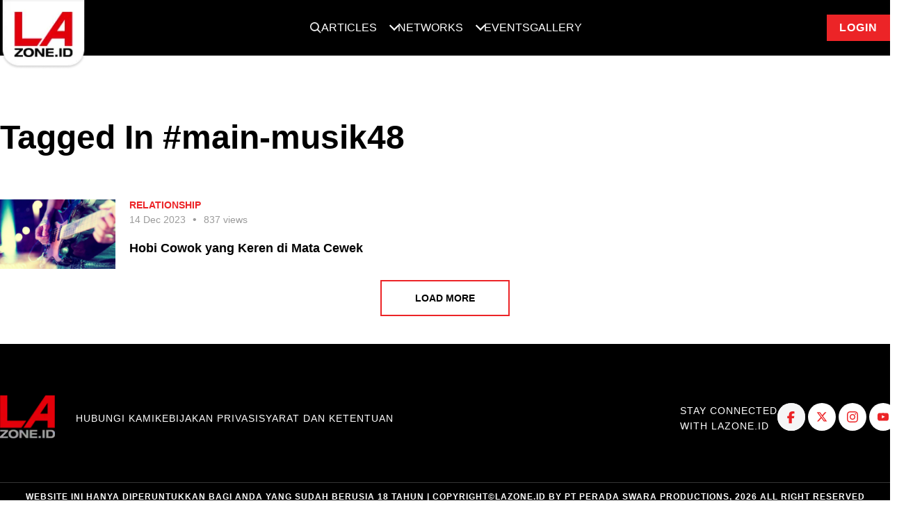

--- FILE ---
content_type: text/html; charset=UTF-8
request_url: https://www.lazone.id/tag/main-musik48
body_size: 7860
content:
<!DOCTYPE html>
<html class="no-js" lang="id">

<head>
    <meta charset="utf-8">
    <meta http-equiv="x-ua-compatible" content="ie=edge">
    <title>Berita Seputar Main Musik48 Terbaru Hari Ini | LAzone.id</title>
    <meta name="viewport" content="width=device-width, initial-scale=1, shrink-to-fit=no">
    <meta name="author" content="lazone">
    <meta name="description" content="Berita Terbaru Hari ini di LAzone.id dengan tag Main Musik48">
    <meta name="keywords" content="berita lifestyle,berita gaya hidup,portal berita online">
    <meta name="robots" content="index, follow" />
    <meta property="og:type" content="website" />
    <meta property="og:site_name" content="LAzone.id" />
    <meta property="og:title" content="Berita Seputar Main Musik48 Terbaru Hari Ini" />
    <meta property="og:image" content="https://www.lazone.id/static/images/img_point2.jpg" />
    <meta property="og:description" content="Berita Terbaru Hari ini di LAzone.id dengan tag Main Musik48" />
    <meta property="og:url" content="https://www.lazone.id/tag/main-musik48" />
    <meta property="fb:app_id" content="914890341980196"/>
    <meta property="og:image:type" content="image/jpeg" />
    <meta property="og:image:width" content="650" />
    <meta property="og:image:height" content="366" />
    <meta name="csrf-token" content="MhIHGozZtNwcximkQ1H9AijinmTeVNt2EjSUiSLA" />
    <link rel="canonical" href="https://www.lazone.id/tag/main-musik48" />
        <!-- <link rel='dns-prefetch' href='https://www.googletagmanager.com'> -->
    

                <link rel="preload" as="image" href="https://www.lazone.id/storage/news/Desember2023/14/Relationship/HobiCowok/thumb_coverHobi.jpg" />
    
    <link rel="preload" as="image" href="https://www.lazone.id/static/images/logo.webp" type="image/webp">

    <link rel="preconnect" href="https://fonts.googleapis.com">
    <link rel="preconnect" href="https://fonts.gstatic.com" crossorigin>

    

    
    
    <link rel="preload" href="https://www.lazone.id/static/css/main.css?v=1733993845" as="style" onload="this.onload=null;this.rel='stylesheet'">
    <noscript>
    <link rel="stylesheet" href="https://www.lazone.id/static/css/main.css?v=1733993845">
    </noscript>
    <link rel="preload" href="https://www.lazone.id/static/css/custom.min.css?v=1719808201" as="style" onload="this.onload=null;this.rel='stylesheet'">
    <noscript>
    <link rel="stylesheet" href="https://www.lazone.id/static/css/custom.min.css?v=1719808201">
    </noscript>

    <link rel="preload" href="https://fonts.googleapis.com/css?family=Montserrat:400,400i,600,700,800&display=swap" as="style" onload="this.onload=null;this.rel='stylesheet'">
    <noscript>
    <link rel="stylesheet" href="https://fonts.googleapis.com/css?family=Montserrat:400,400i,600,700,800&display=swap">
    </noscript>

    
    
    

        <link rel="shortcut icon" href="https://www.lazone.id/favicon.ico">
    <meta name="facebook-domain-verification" content="5j3ng6intg776i9h4rt4h8ko8jtasu" />

    <script>
        // Load the script after the user scrolls, moves the mouse, or touches the screen
        // document.addEventListener('scroll', initGTMOnEvent);
        // document.addEventListener('mousemove', initGTMOnEvent);
        // document.addEventListener('touchstart', initGTMOnEvent);

        // Or, load the script after 2 seconds
        document.addEventListener('DOMContentLoaded', () => { setTimeout(initGTM, 1000); });

        // Initializes Google Tag Manager in response to an event
        // function initGTMOnEvent (event) {
        //     initGTM();
        //     event.currentTarget.removeEventListener(event.type, initGTMOnEvent);
        // }

        // Initializes Google Tag Manager
        function initGTM () {
            if (window.gtmDidInit) {
                // Don't load again
                return false;
            }

            window.gtmDidInit = true;

            loadGtm(window, document, 'script', 'dataLayer', 'GTM-KF6RVMM');
        }

        function loadGtm(w,d,s,l,i) {
            w[l]=w[l]||[];
            w[l].push({'gtm.start': new Date().getTime(),event:'gtm.js'});
            var f=d.getElementsByTagName(s)[0],
                j=d.createElement(s),
                dl=l!='dataLayer'?'&l='+l:'';
                j.async=true;
                j.src='https://www.googletagmanager.com/gtm.js?id='+i+dl;
            f.parentNode.insertBefore(j,f);
        }
    </script>

        
    <style>
        .sticky {
            position: fixed;
            bottom: 0;
            left: 50%;
            transform: translateX(-50%);
            z-index: 9999;
        }
        .adsrvr {
            height: 1px !important;
            width: 1px !important;
        }
        .stickyBanner-flex {
            display: flex;
            justify-content: center;
        }
        #stickyBannerContainer #stickyBanner > div {
            margin: 0 auto;
            position: relative;
        }
        #stickyBannerContainer #stickyBanner.placement img {
            width: 100%;
        }
        #stickyBanner {
            position: relative;
        }
        .btn-close {
            color: #ee3b3e;
            position: absolute;
            font-weight: bold;
            top: 0;
            right: 0px;
            padding: 5px;
            background: #fff;
            cursor: pointer;
        }
        .btn-close::after {
            font-size: 2.5rem;
            content: 'x';
            position: relative;
            line-height: 0;
        }
        .placement img {
            width: 100%;
        }
        @media (min-width: 1024px) {
            #stickyBanner .show-mobile {
                display: none !important;
            }
            #stickyBanner .hide-mobile {
                display: block !important;
            }
            .site-content.pt-0 {
                padding-top: 0px;
            }
            #stickyBannerContainer .sticky #stickyBanner.placement {
                margin: 10px 0;
            }
            .footer-sticky-banner #stickyBanner.placement {
                margin-top: 2rem;
                margin-bottom: 0;
            }

        }
        @media (max-width: 1024px) {
            #stickyBanner .show-mobile {
                display: block !important;
            }

            .sticky {
                bottom: 100px !important;
            }

            #stickyBanner .hide-mobile {
                display: none !important;
            }

            #stickyBanner.placement {
                margin-top: 0;
                margin-bottom: 2rem;
            }
            .footer-sticky-banner #stickyBanner.placement {
                margin-top: 2rem;
                margin-bottom: 0;
            }

            .btn-close {
                color: #ee3b3e;
                position: absolute;
                font-weight: bold;
                top: 2px;
                right: 2px;
                padding: 5px;
                background: #fff;
            }
            .btn-close::after {
                font-size: 1.5rem;
                content: 'x';
                position: relative;
            }
        }

        .nav-up {
            transform: translateY(-120%)
        }
        .nav-up-mobile {
            transform: translateY(-200%)
        }
        .overflow-hidden {
            overflow: hidden;
        }
        #shoutbox.is-affixed {
            top: 40px !important;
        }

        .text-primary {
            color: #ec2427 !important;
        }

        .text-primary:hover {
            color: #fff !important;
        }
    </style>

    </head>


<body class="site-body ">
    <div class="loader"></div>

    
    
    <header class="site-header nav-down">
        <div class="container">

    <div class="position-relative">
        <nav role="navigation" id="primary-nav" class="dropdown-menu">
            <div>
                <a href="https://www.lazone.id" class="site-logo">
                    <picture>
                        <source srcset="https://www.lazone.id/static/images/logo.webp" type="image/webp">
                        <img src="https://www.lazone.id/static/images/logo-lazone.svg" alt="LAZONE.id">
                    </picture>
                </a>
            </div>
                        <ul class="dropdown-menu__list">
                            <li class="dropdown-menu__item dropdown-menu__item--search">
                    <a href="#" class="dropdown-menu__link jsSearchTrigger">
                        <img width="16" height="16" src="https://www.lazone.id/static/images/search.png" alt="Search">
                    </a>
                </li>
                
                <li class="dropdown-menu__item dropdown-menu__item--has-submenu">
                    <a href="#" class="dropdown-menu__link">Articles</a>
                    <ul class="dropdown-menu__dropdown">
                                                <li class="dropdown-menu__dropdown-item">
                            <a href="https://www.lazone.id/lifestyle"
                                class="dropdown-menu__dropdown-link "
                                alt="Lifestyle"><span>Lifestyle</span></a>
                        </li>
                                                <li class="dropdown-menu__dropdown-item">
                            <a href="https://www.lazone.id/entertainment"
                                class="dropdown-menu__dropdown-link "
                                alt="Entertainment"><span>Entertainment</span></a>
                        </li>
                                                <li class="dropdown-menu__dropdown-item">
                            <a href="https://www.lazone.id/scooterland2"
                                class="dropdown-menu__dropdown-link "
                                alt="Scooterland"><span>Scooterland</span></a>
                        </li>
                                                <li class="dropdown-menu__dropdown-item">
                            <a href="https://www.lazone.id/lensacommunity"
                                class="dropdown-menu__dropdown-link "
                                alt="Lensa Community"><span>Lensa Community</span></a>
                        </li>
                    </ul>
                </li>
                <li class="dropdown-menu__item dropdown-menu__item--has-submenu">
                    <a href="#" class="dropdown-menu__link">Networks</a>
                    <ul class="dropdown-menu__dropdown">
                                                <li class="dropdown-menu__dropdown-item">
                            <a href="https://iceperience.id/" target="_blank" class="dropdown-menu__dropdown-link"
                                alt="Iceperience"><span>Iceperience</span></a>
                        </li>
                                                <li class="dropdown-menu__dropdown-item">
                            <a href="https://www.lazone.id/boldriders/" target="_blank" class="dropdown-menu__dropdown-link"
                                alt="Bold Riders"><span>Bold Riders</span></a>
                        </li>
                                                <li class="dropdown-menu__dropdown-item">
                            <a href="https://www.lazone.id/boldriders/bold-badge/" target="_blank" class="dropdown-menu__dropdown-link"
                                alt="Bold Badge"><span>Bold Badge</span></a>
                        </li>
                                                <li class="dropdown-menu__dropdown-item">
                            <a href="https://www.instagram.com/la_streetball" target="_blank" class="dropdown-menu__dropdown-link"
                                alt="LA Streetball"><span>LA Streetball</span></a>
                        </li>
                                                <li class="dropdown-menu__dropdown-item">
                            <a href="https://www.lazone.id/lensaacademy/" target="_blank" class="dropdown-menu__dropdown-link"
                                alt="Lensa Academy"><span>Lensa Academy</span></a>
                        </li>
                                                <li class="dropdown-menu__dropdown-item">
                            <a href="https://www.instagram.com/scooterland.id/" target="_blank" class="dropdown-menu__dropdown-link"
                                alt="Scooterland"><span>Scooterland</span></a>
                        </li>
                                            </ul>
                </li>
                <li class="dropdown-menu__item">
                    <a href="https://www.lazone.id/events" class="dropdown-menu__link" alt="Events">Events</a>
                </li>
                <li class="dropdown-menu__item">
                    <a href="https://www.lazone.id/gallery" class="dropdown-menu__link" alt="Gallery">Gallery</a>
                </li>
                <div class="search-form">
                    <div class="row justify-content-center h-100 align-items-center">
                        <div class="span-8 position-relative">
                            <div class="close-button jsSearchTrigger">
                                <svg width="16" height="16" viewBox="0 0 16 16" fill="none"
                                    xmlns="http://www.w3.org/2000/svg">
                                    <g clip-path="url(#clip0_3_5133)">
                                        <path
                                            d="M8 1.5C6.71442 1.5 5.45772 1.88122 4.3888 2.59545C3.31988 3.30968 2.48676 4.32484 1.99479 5.51256C1.50282 6.70028 1.37409 8.00721 1.6249 9.26809C1.8757 10.529 2.49477 11.6872 3.40381 12.5962C4.31285 13.5052 5.47104 14.1243 6.73192 14.3751C7.99279 14.6259 9.29973 14.4972 10.4874 14.0052C11.6752 13.5132 12.6903 12.6801 13.4046 11.6112C14.1188 10.5423 14.5 9.28558 14.5 8C14.4982 6.27665 13.8128 4.62441 12.5942 3.40582C11.3756 2.18722 9.72335 1.50182 8 1.5ZM10.3538 9.64625C10.4002 9.69271 10.4371 9.74786 10.4622 9.80855C10.4873 9.86925 10.5003 9.9343 10.5003 10C10.5003 10.0657 10.4873 10.1308 10.4622 10.1914C10.4371 10.2521 10.4002 10.3073 10.3538 10.3538C10.3073 10.4002 10.2521 10.4371 10.1915 10.4622C10.1308 10.4873 10.0657 10.5003 10 10.5003C9.93431 10.5003 9.86925 10.4873 9.80855 10.4622C9.74786 10.4371 9.69271 10.4002 9.64625 10.3538L8 8.70687L6.35375 10.3538C6.3073 10.4002 6.25215 10.4371 6.19145 10.4622C6.13075 10.4873 6.0657 10.5003 6 10.5003C5.93431 10.5003 5.86925 10.4873 5.80855 10.4622C5.74786 10.4371 5.69271 10.4002 5.64625 10.3538C5.5998 10.3073 5.56295 10.2521 5.53781 10.1914C5.51266 10.1308 5.49972 10.0657 5.49972 10C5.49972 9.9343 5.51266 9.86925 5.53781 9.80855C5.56295 9.74786 5.5998 9.69271 5.64625 9.64625L7.29313 8L5.64625 6.35375C5.55243 6.25993 5.49972 6.13268 5.49972 6C5.49972 5.86732 5.55243 5.74007 5.64625 5.64625C5.74007 5.55243 5.86732 5.49972 6 5.49972C6.13268 5.49972 6.25993 5.55243 6.35375 5.64625L8 7.29313L9.64625 5.64625C9.69271 5.59979 9.74786 5.56294 9.80855 5.5378C9.86925 5.51266 9.93431 5.49972 10 5.49972C10.0657 5.49972 10.1308 5.51266 10.1915 5.5378C10.2521 5.56294 10.3073 5.59979 10.3538 5.64625C10.4002 5.6927 10.4371 5.74786 10.4622 5.80855C10.4873 5.86925 10.5003 5.9343 10.5003 6C10.5003 6.0657 10.4873 6.13075 10.4622 6.19145C10.4371 6.25214 10.4002 6.3073 10.3538 6.35375L8.70688 8L10.3538 9.64625Z"
                                            fill="white" />
                                    </g>
                                    <defs>
                                        <clipPath id="clip0_3_5133">
                                            <rect width="16" height="16" fill="white" />
                                        </clipPath>
                                    </defs>
                                </svg>
                            </div>
                            <form class="form" action="https://www.lazone.id/search" method="get">
                                <button type="submit" class="search-btn-icon">
                                    <picture>
                                        <img width="16" height="16" src="https://www.lazone.id/static/images/search.svg"
                                            alt="">
                                    </picture>
                                </button>
                                <input type="text" name="search" class="search-input form-control"
                                    placeholder="Search">
                            </form>
                        </div>
                    </div>
                </div>
            </ul>
                        <li class="dropdown-menu__item dropdown-menu__item--login">
                <a href="https://www.lazone.id/member/login" class="btn btn-crimson btn-login" alt="Login"
                    style="margin-left: 32px">Login</a>
            </li>
                    </nav>
    </div>

</div>

    </header>
    <div class="mobile-header nav-down-mobile">
    <div class="mobile-header-inner">
        <button class="mobile-menu-trigger mobile-menu-trigger__left hamburger hamburger--slider" type="button">
            <span class="hamburger-box">
                <span class="hamburger-inner"></span>
            </span>
        </button>

        
        <button class="jsUserMenuTrigger close-user-menu hamburger hamburger--slider is-active hidden" type="button">
            <span class="hamburger-box">
                <span class="hamburger-inner"></span>
            </span>
        </button>
        

        <a href="https://www.lazone.id" class="site-logo">
            <picture>
                <source srcset="https://www.lazone.id/static/images/logo.webp" type="image/webp">
                <img width="133" height="106" src="https://www.lazone.id/static/images/logo.png" alt="LA-ZONE.id">
            </picture>
        </a>

                    <div class="search-btn-trigger searchTrigger">
                                <img width="20" height="20" src="https://www.lazone.id/static/images/search.svg" alt="">
            </div>

            <div class="search-wrapper">
                <div class="close-button searchTrigger">
                    <svg width="16" height="16" viewBox="0 0 16 16" fill="none" xmlns="http://www.w3.org/2000/svg">
                        <g clip-path="url(#clip0_3_5133)">
                            <path
                                d="M8 1.5C6.71442 1.5 5.45772 1.88122 4.3888 2.59545C3.31988 3.30968 2.48676 4.32484 1.99479 5.51256C1.50282 6.70028 1.37409 8.00721 1.6249 9.26809C1.8757 10.529 2.49477 11.6872 3.40381 12.5962C4.31285 13.5052 5.47104 14.1243 6.73192 14.3751C7.99279 14.6259 9.29973 14.4972 10.4874 14.0052C11.6752 13.5132 12.6903 12.6801 13.4046 11.6112C14.1188 10.5423 14.5 9.28558 14.5 8C14.4982 6.27665 13.8128 4.62441 12.5942 3.40582C11.3756 2.18722 9.72335 1.50182 8 1.5ZM10.3538 9.64625C10.4002 9.69271 10.4371 9.74786 10.4622 9.80855C10.4873 9.86925 10.5003 9.9343 10.5003 10C10.5003 10.0657 10.4873 10.1308 10.4622 10.1914C10.4371 10.2521 10.4002 10.3073 10.3538 10.3538C10.3073 10.4002 10.2521 10.4371 10.1915 10.4622C10.1308 10.4873 10.0657 10.5003 10 10.5003C9.93431 10.5003 9.86925 10.4873 9.80855 10.4622C9.74786 10.4371 9.69271 10.4002 9.64625 10.3538L8 8.70687L6.35375 10.3538C6.3073 10.4002 6.25215 10.4371 6.19145 10.4622C6.13075 10.4873 6.0657 10.5003 6 10.5003C5.93431 10.5003 5.86925 10.4873 5.80855 10.4622C5.74786 10.4371 5.69271 10.4002 5.64625 10.3538C5.5998 10.3073 5.56295 10.2521 5.53781 10.1914C5.51266 10.1308 5.49972 10.0657 5.49972 10C5.49972 9.9343 5.51266 9.86925 5.53781 9.80855C5.56295 9.74786 5.5998 9.69271 5.64625 9.64625L7.29313 8L5.64625 6.35375C5.55243 6.25993 5.49972 6.13268 5.49972 6C5.49972 5.86732 5.55243 5.74007 5.64625 5.64625C5.74007 5.55243 5.86732 5.49972 6 5.49972C6.13268 5.49972 6.25993 5.55243 6.35375 5.64625L8 7.29313L9.64625 5.64625C9.69271 5.59979 9.74786 5.56294 9.80855 5.5378C9.86925 5.51266 9.93431 5.49972 10 5.49972C10.0657 5.49972 10.1308 5.51266 10.1915 5.5378C10.2521 5.56294 10.3073 5.59979 10.3538 5.64625C10.4002 5.6927 10.4371 5.74786 10.4622 5.80855C10.4873 5.86925 10.5003 5.9343 10.5003 6C10.5003 6.0657 10.4873 6.13075 10.4622 6.19145C10.4371 6.25214 10.4002 6.3073 10.3538 6.35375L8.70688 8L10.3538 9.64625Z"
                                fill="white" />
                        </g>
                        <defs>
                            <clipPath id="clip0_3_5133">
                                <rect width="16" height="16" fill="white" />
                            </clipPath>
                        </defs>
                    </svg>
                </div>
                <form class="form" action="https://www.lazone.id/search" method="get">
                    <button type="submit" class="search-btn-icon">
                        <picture>
                            <img width="16" height="16" src="https://www.lazone.id/static/images/search.svg" alt="">
                        </picture>
                    </button>
                    <input type="text" name="search" class="search-input form-control" placeholder="Search">
                </form>
            </div>

                        <a href="https://www.lazone.id/member/login" alt="Login" class="btn btn-crimson btn-login user-info">Login</a>
                    </div>
        
            </div>


    <div class="dropdown-menu__blanket"></div>
    
    <nav id="nav-mobile-menu" class="mobile-nav mobile-nav__left">
        <div id="mobile-menu" class="drilldown">
            <div class="drilldown-container">
                <ul class="drilldown-root" data-accordion="false">
                    <li class="menu">
                        <a href="#" class="accordion">
                            <span class="accordion-text d-flex justify-content-between">
                                <span>
                                    Articles
                                </span>
                                <span class="chevron"></span>
                            </span>
                            <ul class="panel">
                                                                <li>
                                    <a href="https://www.lazone.id/lifestyle" target="_blank" alt="Lifestyle">Lifestyle</a>
                                </li>
                                                                <li>
                                    <a href="https://www.lazone.id/entertainment" target="_blank" alt="Entertainment">Entertainment</a>
                                </li>
                                                                <li>
                                    <a href="https://www.lazone.id/scooterland2" target="_blank" alt="Scooterland">Scooterland</a>
                                </li>
                                                                <li>
                                    <a href="https://www.lazone.id/lensacommunity" alt="Lensa Community"><span>Lensa
                                            Community</span></a>
                                </li>
                            </ul>
                        </a>
                    </li>
                    <li class="dropdown-menu__separator"></li>
                    <li class="menu">
                        <a href="#" class="accordion">
                            <span class="accordion-text d-flex justify-content-between">
                                <span>
                                    Networks
                                </span>
                                <span class="chevron"></span>
                            </span>
                            <ul class="panel">
                                                                <li>
                                    <a href="https://iceperience.id/" target="_blank" alt="Iceperience">Iceperience</a>
                                </li>
                                                                <li>
                                    <a href="https://www.lazone.id/boldriders/" target="_blank" alt="Bold Riders">Bold Riders</a>
                                </li>
                                                                <li>
                                    <a href="https://www.lazone.id/boldriders/bold-badge/" target="_blank" alt="Bold Badge">Bold Badge</a>
                                </li>
                                                                <li>
                                    <a href="https://www.instagram.com/la_streetball" target="_blank" alt="LA Streetball">LA Streetball</a>
                                </li>
                                                                <li>
                                    <a href="https://www.lazone.id/lensaacademy/" target="_blank" alt="Lensa Academy">Lensa Academy</a>
                                </li>
                                                                <li>
                                    <a href="https://www.instagram.com/scooterland.id/" target="_blank" alt="Scooterland">Scooterland</a>
                                </li>
                                                                
                                
                            </ul>
                        </a>
                    </li>
                    <li class="dropdown-menu__separator"></li>
                    <li class="menu">
                        <a href="https://www.lazone.id/events" alt="Events">
                            Events
                        </a>
                    </li>
                    <li class="dropdown-menu__separator"></li>
                    <li class="menu">
                        <a href="https://www.lazone.id/gallery" alt="Gallery">
                            Gallery
                        </a>
                    </li>
                    </li>
                    <li class="dropdown-menu__separator"></li>
                </ul>
            </div>
        </div>
    </nav>

    
    
    <div class="site-content ">
        
<div class="container">

    
    <div class="row category-header">
      
                <div class="span-12">
            <div class="section-title section-title--plain section-title--page">
                <h1 class="section-title__label section-title__label--category">Tagged In #main-musik48</h1>
            </div>
        </div>
        
    </div>

</div>

<div id="post-list" class="container">

    <div class="row">

        <div class="span-12">

            <div class="row horizontal-list horizontal-list--margin-top-0">
                <div class="span-12 jsArticleList">
                                            <a href="https://www.lazone.id/relationship/hobi-cowok-yang-keren-di-mata-cewek-IHJti" class="post-card post-card--wide post-card--full">

                            <div class="post-card__thumbnail">
                                                                    <img width="144" height="72" class="post-card__img" src="https://www.lazone.id/storage/news/Desember2023/14/Relationship/HobiCowok/thumb_coverHobi.jpg" alt="Hobi Cowok yang Keren di Mata Cewek thumbnail">
                                                            </div>

                            <div class="post-card__info">

                                <div class="post-card__meta post-meta">
                                    <div class="post-meta__category"><span>Relationship</span></div>
                                </div>
                                <div class="post-card__meta post-meta">
                                    <div class="post-meta__stat"><span>14 Dec 2023</span></div>

                                    <div class="post-meta__stat"><span>837 views</span></div>
                                </div>

                                <h2 class="post-card__title">Hobi Cowok yang Keren di Mata Cewek</h2>

                            </div>

                        </a>
                                    </div>
                <div class="span-12 text-center">
                    <button class="btn btn-ghost btn-load-more jsMoreArticle">LOAD MORE</button>
                </div>
            </div>

        </div>

    </div>

</div>

        <div class="footer-sticky-banner" style="display:none;">
            <div id="stickyBannerContainer" style="display:none;">
                <div class="container stickyBanner stickyBanner-flex">
                    <div class="placement" id="stickyBanner">
                        <a href="#" target="_blank">
                            <img class="placement__img post-card__img image-desktop hide-mobile" alt="lazone id" />
                            <img class="placement__img post-card__img image-mobile show-mobile" alt="lazone id" />
                        </a>
                        <span class="btn-close"></span>
                    </div>
                </div>
            </div>
        </div>
    </div>

    <footer class="site-footer pt-4">
        <div class="footer-top">

    <div class="container">

        <div class="row footer-top__row">

            <div class="footer-top__span">
                <picture>
                    <source srcset="https://www.lazone.id/static/images/logo-2.webp" type="image/webp">
                    <img loading="lazy" width="80" height="63" src="https://www.lazone.id/static/images/logo-2.png" alt="LAZONE.id" class="footer-logo">
                </picture>
                <ul class="point-nav gap">
                    
                    <li class="point-nav__item"><a class="text-white point-nav__link list__link--footer" href="https://www.lazone.id/contact-us">Hubungi Kami</a></li>
                    <li class="point-nav__item"><a class="text-white point-nav__link list__link--footer" href="https://www.lazone.id/privacy-policy">Kebijakan Privasi</a></li>
                    <li class="point-nav__item"><a class="text-white point-nav__link list__link--footer" href="https://www.lazone.id/terms-conditions">Syarat dan Ketentuan</a></li>
                </ul>
            </div>

            <div class="footer-top__span flex-align-center">
                <p class="footer-text-desc">
                    Stay Connected <br> With LAzone.id
                </p>

                <div>
                                        <a class="btn-social" href="https://www.facebook.com/LAzone.ID" alt="Facebook" }}>
                        
                        <img loading="lazy" width="40" height="40" src="https://www.lazone.id/static/images/new-icon/fb.svg" alt="" class="lazy yt-icon btn-social__icon">
                    </a>
                                                            <a class="btn-social" href="https://twitter.com/lazoneid" alt="Twitter">
                        
                        <img loading="lazy" width="40" height="40" src="https://www.lazone.id/static/images/new-icon/twitter.svg" alt="" class="lazy yt-icon btn-social__icon">
                    </a>
                                                            <a class="btn-social" href="https://instagram.com/lazone.id" alt="Instagram">
                        
                        <img loading="lazy" width="40" height="40" src="https://www.lazone.id/static/images/new-icon/ig.svg" alt="" class="lazy yt-icon btn-social__icon">
                    </a>
                                                            <a class="btn-social" href="https://www.youtube.com/user/lalightsofficial" alt="Youtube">
                        
                        <img loading="lazy" width="40" height="40" src="https://www.lazone.id/static/images/new-icon/youtube.svg" alt="" class="lazy yt-icon btn-social__icon">
                    </a>
                                    </div>
            </div>

            

        </div>

    </div>

</div>

<div class="footer-bottom">
    <div class="container">
        <div class="row">
            <div class="span-12">
                WEBSITE INI HANYA DIPERUNTUKKAN BAGI ANDA YANG SUDAH BERUSIA 18 TAHUN | COPYRIGHT&copy;LAZONE.ID BY PT PERADA SWARA PRODUCTIONS, 2026
                ALL RIGHT RESERVED
            </div>
        </div>
    </div>
</div>


<!-- <div class="floating-game-btn">
    <a class="btn-link" href="https://www.lazone.id/games">
        <img width="145" height="151" class="lazy link-image" src="https://www.lazone.id/static/images/play-game.png" alt="PLAY GAME" srcset="https://www.lazone.id/static/images/play-game.png 1x, https://www.lazone.id/static/images/play-game@2x.png 2x">
        <span class="d-none">PLAY GAME</span>
    </a>
    <button class="btn-close">
        <img width="22" height="22" src="https://www.lazone.id/static/images/play-game-btn-close.png" alt="close" class="lazy close-btn-image">
    </button>
</div> -->
    </footer>

    
    <script type="text/javascript">
    window.siteUrl = "https://www.lazone.id";
    </script>

    <script src="https://www.lazone.id/static/js/jquery-3.6.0.min.js"></script>
    
    <script>
        $.ajax({
            url: `https://www.lazone.id/sticky-banner`,
            method: 'GET',
        }).done(res => {
            if (res.data && res.data.image_url !== null && res.data.mobile_image_url !== null) {
                const stickyBanner = $('#stickyBannerContainer');
                stickyBanner.find('a').attr('href', res.data.cta);
                stickyBanner.find('.image-desktop').attr('src', res.data.image_url);
                stickyBanner.find('.image-mobile').attr('src', res.data.mobile_image_url);
                stickyBanner.show();
                $(".footer-sticky-banner").show();
            }
        })
    </script>
    
    <script>
        jQuery.event.special.touchstart = {
            setup: function( _, ns, handle ) {
                this.addEventListener("touchstart", handle, { passive: !ns.includes("noPreventDefault") });
            }
        };
        jQuery.event.special.touchmove = {
            setup: function( _, ns, handle ) {
                this.addEventListener("touchmove", handle, { passive: !ns.includes("noPreventDefault") });
            }
        };
        jQuery.event.special.wheel = {
            setup: function( _, ns, handle ){
                this.addEventListener("wheel", handle, { passive: true });
            }
        };
        jQuery.event.special.mousewheel = {
            setup: function( _, ns, handle ){
                this.addEventListener("mousewheel", handle, { passive: true });
            }
        };
    </script>
    <script src="https://www.lazone.id/static/js/jquery.drilldown.min.js"></script>
    <script src="https://www.lazone.id/static/js/jquery.lazy.min.js"></script>
    <script defer src="https://www.lazone.id/static/js/slick.min.js"></script>
    <script defer src="https://www.lazone.id/static/js/handlebars.min-v4.7.7.js"></script>
    <script defer src="https://www.lazone.id/static/js/infinite-paginator-min.js?v=1000"></script>
    <script defer src="https://www.lazone.id/static/js/global-min.js"></script>
    

    
<script>
    window.feedUrl = "https://www.lazone.id/feed-tags?hashtag=main-musik48";
</script>


<script id="x-post-template" type="text/x-handlebars-template">
    <a href="{{ url }}" class="post-card post-card--wide post-card--full">

        <div class="post-card__thumbnail">
            <img width="144" height="72" class="post-card__img" src="{{ thumbnail }}" alt="">
        </div>

        <div class="post-card__info">

            <div class="post-card__meta post-meta">

                <div class="post-meta__category"><span>{{ category }}</span></div>

                <div class="post-meta__stat"><span>{{ published_date }}</span></div>

                <div class="post-meta__stat"><span>{{ view_count }} views</span></div>

            </div>

            <h2 class="post-card__title">{{ title }}</h2>

        </div>

    </a>
</script>


<script src="https://www.lazone.id/static/js/lazysizes.min.js"></script>

<script>
    $(function () {
        var currentPage = 2,
            articleList =
            new Hector_infinitePaginator({
                container: $('.jsArticleList'),
                trigger: $('.jsMoreArticle'),
                template: Handlebars.compile(document.getElementById("x-post-template").innerHTML),
                url: window.feedUrl,
                currentPage: currentPage,
                data: {},
            });
        // $('.jsMoreArticle').trigger('click');
    });
</script>
    <script>
        const stickyBanner = document.getElementsByClassName("stickyBanner");
        if(typeof stickyBanner[0] !== typeof undefined) {
            $(".site-content").addClass('sticky-banner');

            window.onscroll = function() {myFunction()};

            const sticky = $(".stickyBanner").offset().top > 0 ? $(".stickyBanner").offset().top : 0;
            const webFooter = $(".site-footer").offset().top;
            const footerHeight = $(".site-footer").innerHeight();

            if( ! stickyBanner[0].classList.contains('fixed')) {
                $(".site-content").addClass('pt-0');
            }

            function myFunction() {
                var top_of_element = $(".footer-sticky-banner").offset().top;
                var bottom_of_element = $(".footer-sticky-banner").offset().top + $(".footer-sticky-banner").outerHeight();
                var bottom_of_screen = $(window).scrollTop() + $(window).innerHeight();
                var top_of_screen = $(window).scrollTop();
                var sticky = 0

                if((bottom_of_screen > top_of_element) && (top_of_screen < bottom_of_element)) {
                    $(".stickyBanner").removeClass('sticky').appendTo(".footer-sticky-banner");
                    $(".stickyBanner").find('.btn-close').show();
                } else if( window.pageYOffset >= sticky) {
                    if($("#bannerWifi").length > 0) {
                        $(".stickyBanner").addClass("sticky").css({
                            'display': 'block'
                        });
                    } else {
                        if($(".footer-sticky-banner .stickyBanner").length == 0) {
                            $(".stickyBanner").addClass("sticky");
                        } else {
                            $(".stickyBanner").addClass("sticky").prependTo("#stickyBannerContainer");
                        }
                        $(".stickyBanner").find(".btn-close").show();
                    }
                } else {
                    if($(".footer-sticky-banner .stickyBanner").length == 0) {
                        if($("#bannerWifi").length > 0) {
                            $(".stickyBanner").removeClass("sticky").css({
                                'display':'none'
                            });
                        } else {
                            if(! stickyBanner[0].classList.contains('fixed')) {
                                $(".stickyBanner").removeClass("sticky");
                            }
                        }
                    } else {
                        if($("#bannerWifi").length > 0) {
                            $(".stickyBanner").removeClass("sticky").css({
                                'display': 'none'
                            }).prependTo(".site-content.sticky-banner");
                        } else {
                            $(".stickyBanner").removeClass("sticky").prependTo("#stickyBannerContainer");
                        }
                    }
                    if(! stickyBanner[0].classList.contains('fixed')) {
                        $(".stickyBanner").find(".btn-close").hide();
                    }

                }
            }

            $("#stickyBanner .btn-close").click(function(){
                $("#stickyBanner").parent().hide();
                $(".site-content").removeClass('pt-0');
            });

            $("#closeNewsletter").click(function(){
                alert("Please");
                $("#stickNewsletter").hide();
            });
        }
    </script>
    <script type="text/javascript">
        $(function() {
            $('#post-content img').each(function () {
                $(this).removeAttr('style')
            });

            $('.lazy').Lazy();

            $('.post-card__img').Lazy({
                effect: 'fadeIn',
                visibleOnly: true
            });

            $('.home-trending').Lazy({
                effect: 'fadeIn',
                visibleOnly: true
            });
        });

        /* Sticky header */
        var didScroll;
        var lastScrollTop = 0;
        var delta = 5;
        var navbarHeight = $('header').outerHeight();
        var navbarMobileHeight = $('.mobile-header').outerHeight();

        $(window).scroll(function(event){
            didScroll = true;
        });

        setInterval(function() {
            if (didScroll) {
                hasScrolled();
                didScroll = false;
            }
        }, 250);

        function hasScrolled() {
            var st = $(this).scrollTop();

            // Make sure they scroll more than delta
            if(Math.abs(lastScrollTop - st) <= delta)
                return;

            // If they scrolled down and are past the navbar, add class .nav-up.
            // This is necessary so you never see what is "behind" the navbar.
            if (st > lastScrollTop && st > navbarHeight || st > lastScrollTop && st > navbarMobileHeight){
                // Scroll Down
                $('header').removeClass('nav-down').addClass('nav-up');
                $('.mobile-header').removeClass('nav-down-mobile').addClass('nav-up-mobile');
                $('.inner-wrapper-sticky__shoutbox').removeClass('nav-on');
                $('.inner-wrapper-sticky__shoutbox').addClass('nav-off');
            } else {
                // Scroll Up
                if(st + $(window).height() < $(document).height()) {
                    $('header').removeClass('nav-up').addClass('nav-down');
                    $('.mobile-header').removeClass('nav-up-mobile').addClass('nav-down-mobile');
                    $('.inner-wrapper-sticky__shoutbox').removeClass('nav-off');
                    $('.inner-wrapper-sticky__shoutbox').addClass('nav-on');
                }
            }

            lastScrollTop = st;
        }
    </script>
    <script type="text/javascript">
        var _c_url = 'sso.lazone.id', _c_email = '', _c_auth = '', _c_sso_id = ''
    </script>
    <script src="https://www.lazone.id/static/js/auth.js?v=1648101513"></script>

    
            
    </body>

</html>


--- FILE ---
content_type: text/plain
request_url: https://www.google-analytics.com/j/collect?v=1&_v=j102&a=408173263&t=pageview&_s=1&dl=https%3A%2F%2Fwww.lazone.id%2Ftag%2Fmain-musik48&ul=en-us%40posix&dt=Berita%20Seputar%20Main%20Musik48%20Terbaru%20Hari%20Ini%20%7C%20LAzone.id&sr=1280x720&vp=1280x720&_u=YEBAAEABAAAAACAAI~&jid=1072664990&gjid=758141205&cid=999751572.1769278271&tid=UA-25056701-1&_gid=618239766.1769278271&_r=1&_slc=1&gtm=45He61m1h2n81KF6RVMMv832753728za200zd832753728&gcd=13l3l3l3l1l1&dma=0&tag_exp=103116026~103200004~104527907~104528500~104684208~104684211~105391252~115616986~115938465~115938469~116682875~117041587&z=702923194
body_size: -449
content:
2,cG-CM69JMLXGJ